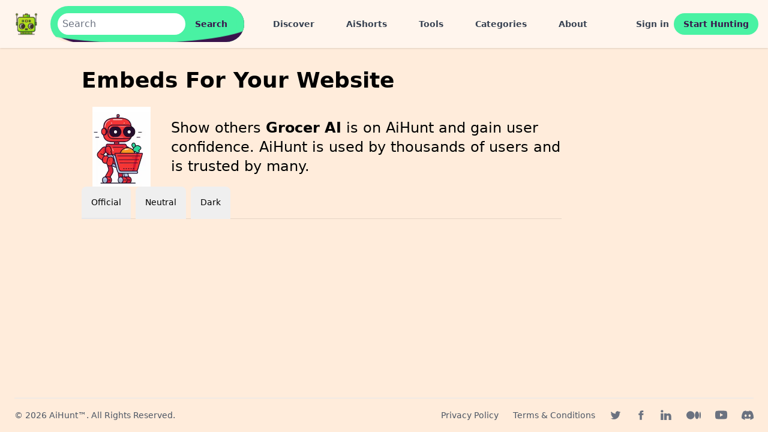

--- FILE ---
content_type: text/html; charset=utf-8
request_url: https://aihunt.app/products/grocer-ai/embed
body_size: 6535
content:
<!DOCTYPE html>
<html class="h-full scroll-smooth overflow-hidden antialiased [font-feature-settings:'ss01'] bg-background" lang="en">
<head>
    
  <title>AiHunt Featured Embed Code</title>

  <meta name="viewport" content="width=device-width,initial-scale=1">
  <link rel="shortcut icon" href="https://spaces.aihunt.app/favicon.ico" type="image/x-icon">
    
  <meta name="title" content="AiHunt Featured Embed Code"/>
  <meta name="description" content="Show others your product is on AiHunt and gain user confidence. AiHunt is used by thousands of users and is trusted by many."/>

  <meta name="theme-color" content="#ffffff"/>
  <link rel="manifest" href="/manifest.json">
    
  <meta name="robots" content="noindex">


    <meta property="og:title" content="Home | AiHunt"/>
    <meta property="og:type" content="website"/>
    <meta property="og:url" content="https://aihunt.app/"/>
    <meta property="og:site_name" content="AiHunt"/>
    <meta property="og:description" content="Discover the best Artificial Intelligence AI tools in copy writing, image generation, music making and more. Get daily AI news and midjourney images in your inbox."/>
    <meta property="og:image" content='https://spaces.aihunt.app/banner.webp'/>
  <link rel="alternate" type="application/rss+xml" title="AiHunt &raquo; Feed" href="https://aihunt.app/feed.xml"/>
  <meta name="csrf-param" content="authenticity_token" />
<meta name="csrf-token" content="hW_uIogFqUunm2PDI-QmiSijTBJoeuH0ReVCo4I3ryVQxtsBsTfIhj9G47TYp3O2muMuSzVj9Fr380Lt0Bxhew" />
  
  <link rel="stylesheet" href="/assets/tailwind-601c1f4a.css" data-turbo-track="reload" />
<link rel="stylesheet" href="/assets/inter-font-1d90a608.css" data-turbo-track="reload" />

  <link rel="stylesheet" href="/assets/application-c0c73246.css" data-turbo-track="reload" />
  <script type="importmap" data-turbo-track="reload">{
  "imports": {
    "application-mcj": "/assets/mission_control/jobs/application-8d538c5b.js",
    "@hotwired/turbo-rails": "/assets/turbo.min-fae85750.js",
    "@hotwired/stimulus": "/assets/stimulus.min-4b1e420e.js",
    "@hotwired/stimulus-loading": "/assets/stimulus-loading-1fc53fe7.js",
    "application": "/assets/application-d6a33a1e.js",
    "trix": "/assets/trix-4f753c97.js",
    "@rails/actiontext": "/assets/actiontext-a4ee937e.js",
    "local-time": "https://ga.jspm.io/npm:local-time@2.1.0/app/assets/javascripts/local-time.js",
    "flowbite": "https://cdnjs.cloudflare.com/ajax/libs/flowbite/2.3.0/flowbite.turbo.min.js",
    "slim-select": "https://ga.jspm.io/npm:slim-select@1.27.1/dist/slimselect.min.mjs",
    "@rails/ujs": "https://ga.jspm.io/npm:@rails/ujs@7.0.4/lib/assets/compiled/rails-ujs.js",
    "stimulus-lightbox": "https://ga.jspm.io/npm:stimulus-lightbox@3.2.0/dist/stimulus-lightbox.mjs",
    "lightgallery": "https://ga.jspm.io/npm:lightgallery@2.7.1/lightgallery.es5.js",
    "controllers/application": "/assets/controllers/application-bc587cd6.js",
    "controllers/form_controller": "/assets/mission_control/jobs/controllers/form_controller-2f354a00.js",
    "controllers": "/assets/controllers/index-c3f5d3c4.js",
    "helpers/debounce_helpers": "/assets/mission_control/jobs/helpers/debounce_helpers-b50ffac4.js",
    "helpers": "/assets/mission_control/jobs/helpers/index-189f6a8b.js",
    "controllers/countchar_controller": "/assets/controllers/countchar_controller-2a390f71.js",
    "controllers/hello_controller": "/assets/controllers/hello_controller-708796bd.js",
    "controllers/search_form_controller": "/assets/controllers/search_form_controller-38f78e83.js",
    "controllers/slim_controller": "/assets/controllers/slim_controller-d83a84a1.js"
  }
}</script>
<link rel="modulepreload" href="/assets/mission_control/jobs/application-8d538c5b.js">
<link rel="modulepreload" href="/assets/turbo.min-fae85750.js">
<link rel="modulepreload" href="/assets/stimulus.min-4b1e420e.js">
<link rel="modulepreload" href="/assets/stimulus-loading-1fc53fe7.js">
<link rel="modulepreload" href="/assets/application-d6a33a1e.js">
<link rel="modulepreload" href="/assets/trix-4f753c97.js">
<link rel="modulepreload" href="/assets/actiontext-a4ee937e.js">
<link rel="modulepreload" href="https://ga.jspm.io/npm:local-time@2.1.0/app/assets/javascripts/local-time.js">
<link rel="modulepreload" href="https://cdnjs.cloudflare.com/ajax/libs/flowbite/2.3.0/flowbite.turbo.min.js">
<link rel="modulepreload" href="https://ga.jspm.io/npm:slim-select@1.27.1/dist/slimselect.min.mjs">
<link rel="modulepreload" href="https://ga.jspm.io/npm:@rails/ujs@7.0.4/lib/assets/compiled/rails-ujs.js">
<link rel="modulepreload" href="https://ga.jspm.io/npm:stimulus-lightbox@3.2.0/dist/stimulus-lightbox.mjs">
<link rel="modulepreload" href="https://ga.jspm.io/npm:lightgallery@2.7.1/lightgallery.es5.js">
<link rel="modulepreload" href="/assets/controllers/application-bc587cd6.js">
<link rel="modulepreload" href="/assets/mission_control/jobs/controllers/form_controller-2f354a00.js">
<link rel="modulepreload" href="/assets/controllers/index-c3f5d3c4.js">
<link rel="modulepreload" href="/assets/mission_control/jobs/helpers/debounce_helpers-b50ffac4.js">
<link rel="modulepreload" href="/assets/mission_control/jobs/helpers/index-189f6a8b.js">
<link rel="modulepreload" href="/assets/controllers/countchar_controller-2a390f71.js">
<link rel="modulepreload" href="/assets/controllers/hello_controller-708796bd.js">
<link rel="modulepreload" href="/assets/controllers/search_form_controller-38f78e83.js">
<link rel="modulepreload" href="/assets/controllers/slim_controller-d83a84a1.js">
<script type="module">import "application"</script>

    <!-- Global site tag (gtag.js) - Google Analytics -->
    <script async src="https://www.googletagmanager.com/gtag/js?id=G-CBGZXDW60T"></script>
    <script data-turbolinks-track="reload">
        window.dataLayer = window.dataLayer || [];

        function gtag() {
            dataLayer.push(arguments);
        }

        gtag('js', new Date());

        gtag('config', "G-CBGZXDW60T");
    </script>

  
  
</head>

<body class="flex h-full flex-col">
<!--<div class="w-full text-center p-3 bg-green-100 text-chip text-sm">We are resolving an issue with our storage provider which is causing some images not being loaded</div>-->
<div id="myToast" class="hidden z-10 fixed right-10 bottom-10 px-5 py-4 rounded-full text-sm font-semibold bg-slate-800/80 text-white drop-shadow-lg">
  <p class="text-sm" id="toast-text">
  </p>
</div>
<header class="sticky top-0 bg-surface shadow">
  <nav class="border-gray-200 px-2 sm:px-4 py-2.5 rounded">
    <div class="container flex flex-wrap items-center justify-between mx-auto">
      <div class="flex items-center">
        <a href="/">
          <img src="https://spaces.aihunt.app/logo.webp" height="250" width="250" class="h-12 w-12 mr-3 sm:h-14 sm:w-14" alt="AiHunt Logo" loading="eager"/>
        </a>
        <div class="sm:max-w-xl mx-auto hidden lg:block" data-controller="search-form">
          <div class="xs:hidden overflow-hidden z-0 rounded-full relative p-3">
            <form class="relative flex z-50 rounded-full" action="/search" accept-charset="UTF-8" method="get">
              <input type="text" name="query" id="desktop-search" class="rounded-full flex-1 px-2 py-1 text-placeholder focus:outline-none" autocomplete="off" data-search-form-target="query" data-action="focus-&gt;search-form#focus blur-&gt;search-form#blur" placeholder="Search" />
              <input type="submit" name="commit" value="Search" class="btn-primary-solid" data-disable-with="Search" />
</form>            <div class="glow glow-1 z-10 bg-primary absolute"></div>
            <div class="glow glow-2 z-20 bg-background absolute"></div>
            <div class="glow glow-3 z-30 bg-textPrimary absolute"></div>
            <div class="glow glow-4 z-40 bg-primary absolute"></div>
          </div>
        </div>
        <button data-search-form-target="query" data-controller="search-form" data-action="click->search-form#focus" type="button" aria-controls="navbar-search" aria-expanded="false" class="lg:hidden text-textBackground hover:bg-primary focus:outline-none focus:ring-2 focus:ring-primaryLight rounded-lg text-sm p-2.5 mr-1">
          <svg class="w-5 h-5" aria-hidden="true" fill="currentColor" viewBox="0 0 20 20" xmlns="http://www.w3.org/2000/svg">
            <path fill-rule="evenodd" d="M8 4a4 4 0 100 8 4 4 0 000-8zM2 8a6 6 0 1110.89 3.476l4.817 4.817a1 1 0 01-1.414 1.414l-4.816-4.816A6 6 0 012 8z" clip-rule="evenodd"></path>
          </svg>
          <span class="sr-only">Search</span>
        </button>
        <div class="ml-10 hidden space-x-8 lg:block">
          <a href="/discover-ai-tools" class="nav-link" data-turbo="false">Discover</a>
          <a href="/shorts" class="nav-link">AiShorts</a>
          <a href="/tools" class="nav-link">Tools</a>
          <a href="/categories" class="nav-link">Categories</a>
          <a href="/about" class="nav-link">About</a>
        </div>
      </div>

      <div class="flex items-center lg:order-2">
          <a href="/users/sign_in" class="nav-link">Sign in</a>
          <a href="/users/sign_up" class="btn-primary-solid">Start Hunting</a>
        <button data-collapse-toggle="mobile-menu-2" type="button" class="inline-flex items-center p-2 ml-1 text-sm text-textBackground rounded-lg lg:hidden hover:bg-primary focus:outline-none focus:ring-2 focus:ring-primaryLight" aria-controls="mobile-menu-2" aria-expanded="false">
          <span class="sr-only">Open main menu</span>
          <svg class="w-6 h-6" aria-hidden="true" fill="currentColor" viewBox="0 0 20 20" xmlns="http://www.w3.org/2000/svg">
            <path fill-rule="evenodd" d="M3 5a1 1 0 011-1h12a1 1 0 110 2H4a1 1 0 01-1-1zM3 10a1 1 0 011-1h12a1 1 0 110 2H4a1 1 0 01-1-1zM3 15a1 1 0 011-1h12a1 1 0 110 2H4a1 1 0 01-1-1z" clip-rule="evenodd"></path>
          </svg>
        </button>
      </div>
      <div class="items-center justify-center hidden w-full" id="mobile-menu-2">
        <ul class="flex flex-col p-4 mt-4 border border-gray-100 rounded-lg">
          <li>
            <a href="/discover-ai-tools" class="nav-link block text-lg" data-turbo="false">Discover</a>
          </li>
          <li>
            <a href="/shorts" class="nav-link block text-lg">AiShorts</a>
          </li>
          <li>
            <a href="/tools" class="nav-link block text-lg">Tools</a>
          </li>
          <li>
            <a href="/categories" class="nav-link block text-lg">Categories</a>
          </li>
          <li>
            <a href="/about" class="nav-link block text-lg">About</a>
          </li>
        </ul>
      </div>
    </div>
  </nav>

</header>
<main class="flex-1 overflow-y-scroll pb-20">
  <turbo-frame id="modal"></turbo-frame>
  <div class="container flex mx-auto lg:px-4 py-2.5 grid grid-cols-12 mt-5 lg:mt-2">
  <div class="col-span-12 lg:col-span-8 lg:col-start-2 p-4 lg:rounded">
    <h1 class="font-bold text-3xl lg:text-4xl">Embeds For Your Website</h1>
    <div class="grid grid-cols-12 flex justify-center items-center mt-6">
      <div class="col-span-2 rounded">
          <img class="object-contain rounded" height="150" width="150" alt="Grocer AI Logo" src="https://spaces.aihunt.app/t532tx4hgpqiadh87cbs2jus7e0l" />
      </div>
      <div class="col-span-10 ml-4">
        <h2 class="text-base lg:text-2xl">
          Show others <span class="font-bold">Grocer AI</span> is on AiHunt and gain user confidence.
          AiHunt is used by thousands of users and is trusted by many.
        </h2>
      </div>
      <div class="col-span-12 mb-4 border-b border-divider">
        <ul class="flex flex-wrap -mb-px text-sm font-medium text-center" id="myTab" data-tabs-toggle="#myTabContent" role="tablist">
          <li class="mr-2" role="presentation">
            <button class="inline-block p-4 border-b-2 rounded-t-lg" id="profile-tab" data-tabs-target="#profile" type="button" role="tab" aria-controls="profile" aria-selected="false">Official</button>
          </li>
          <li class="mr-2" role="presentation">
            <button class="inline-block p-4 border-b-2 border-transparent rounded-t-lg hover:text-gray-600 hover:border-gray-300" id="neutral-tab" data-tabs-target="#neutral_tab" type="button" role="tab" aria-controls="neutral_tab" aria-selected="false">Neutral</button>
          </li>
          <li class="mr-2" role="presentation">
            <button class="inline-block p-4 border-b-2 border-transparent rounded-t-lg hover:text-gray-600 hover:border-gray-300" id="dark-tab" data-tabs-target="#dark_embed" type="button" role="tab" aria-controls="dark_embed" aria-selected="false">Dark</button>
          </li>
        </ul>
      </div>
      <div id="myTabContent" class="col-span-12">
        <div class="hidden p-4 rounded-lg bg-white" id="profile" role="tabpanel" aria-labelledby="profile-tab">
          <div class="flex justify-center p-10" id="embed_html">
            <a href="https://aihunt.app/products/grocer-ai?utm_source=Grocer+AI&amp;utm_medium=embed" target="_blank"><img src="https://aihunt.app/products/grocer-ai/embed-feature-image.svg" alt="Grocer AI - Simplify Your Grocery Shopping with Grocer AI | AiHunt" style="width: 250px; height: 54px;" width="250" height="54"/></a>
          </div>
          <div class="flex justify-center">
            <button class="btn-outline block hover:ring-primary" onclick="copy()">COPY EMBED CODE</button>
          </div>
        </div>
        <div class="hidden p-4 rounded-lg bg-white" id="neutral_tab" role="tabpanel" aria-labelledby="neutral-tab">
          Neutral Theme Coming Soon
        </div>
        <div class="hidden p-4 rounded-lg bg-white" id="dark_embed" role="tabpanel" aria-labelledby="dark-tab">
          Dark Theme Coming Soon
        </div>
      </div>
    </div>
  </div>
</div>
<script>
    function copyToClipboard(text) {
        let dummy = document.createElement("textarea");
        document.body.appendChild(dummy);
        dummy.value = text;
        dummy.select();
        document.execCommand("copy");
        document.body.removeChild(dummy);
    }

    function copy() {
        let elem = document.getElementById("embed_html").innerHTML;
        copyToClipboard(elem)
    }
</script>
</main>
<footer class="px-4 pb-4 sm:px-6 xm:pb-6">
  <hr class="mb-2 border-gray-200 sm:mx-auto border-divider lg:mb-4"/>
  <div class="sm:flex sm:items-center sm:justify-between">
    <span class="hidden lg:block text-sm text-gray-500 sm:text-center text-gray-600">© 2026 <a href="https://aihunt.app/" class="hover:underline">AiHunt™</a>. All Rights Reserved.
    </span>
    <div class="flex mt-4 justify-between space-x-6 sm:mt-0 items-center">
      <div class="flex space-x-6">
        <a href="/privacy-policy" class="hover:underline text-gray-600 text-sm" target="_blank">Privacy <span class="hidden lg:inline-block">Policy</span></a>
        <a href="/terms-conditions" class="hover:underline text-gray-600 text-sm" target="_blank">Terms <span class="hidden lg:inline-block">& Conditions</span></a>
      </div>
      <div class="flex space-x-6 items-center">
      <a href="https://twitter.com/aihuntapp" class="text-gray-500 hover:text-gray-900 dark:hover:text-primary" target="_blank" rel="noopener" >
        <svg class="w-5 h-5" fill="currentColor" viewBox="0 0 24 24" aria-hidden="true">
          <path d="M8.29 20.251c7.547 0 11.675-6.253 11.675-11.675 0-.178 0-.355-.012-.53A8.348 8.348 0 0022 5.92a8.19 8.19 0 01-2.357.646 4.118 4.118 0 001.804-2.27 8.224 8.224 0 01-2.605.996 4.107 4.107 0 00-6.993 3.743 11.65 11.65 0 01-8.457-4.287 4.106 4.106 0 001.27 5.477A4.072 4.072 0 012.8 9.713v.052a4.105 4.105 0 003.292 4.022 4.095 4.095 0 01-1.853.07 4.108 4.108 0 003.834 2.85A8.233 8.233 0 012 18.407a11.616 11.616 0 006.29 1.84"/>
        </svg>
        <span class="sr-only">Twitter page</span>
      </a>
      <a href="https://www.instagram.com/aihuntapp/" class="text-gray-500 lg:hidden hover:text-gray-900 dark:hover:text-primary" target="_blank" rel="noopener" >
        <svg class="w-5 h-5" fill="currentColor" viewBox="0 0 24 24" aria-hidden="true">
          <path fill-rule="evenodd" d="M12.315 2c2.43 0 2.784.013 3.808.06 1.064.049 1.791.218 2.427.465a4.902 4.902 0 011.772 1.153 4.902 4.902 0 011.153 1.772c.247.636.416 1.363.465 2.427.048 1.067.06 1.407.06 4.123v.08c0 2.643-.012 2.987-.06 4.043-.049 1.064-.218 1.791-.465 2.427a4.902 4.902 0 01-1.153 1.772 4.902 4.902 0 01-1.772 1.153c-.636.247-1.363.416-2.427.465-1.067.048-1.407.06-4.123.06h-.08c-2.643 0-2.987-.012-4.043-.06-1.064-.049-1.791-.218-2.427-.465a4.902 4.902 0 01-1.772-1.153 4.902 4.902 0 01-1.153-1.772c-.247-.636-.416-1.363-.465-2.427-.047-1.024-.06-1.379-.06-3.808v-.63c0-2.43.013-2.784.06-3.808.049-1.064.218-1.791.465-2.427a4.902 4.902 0 011.153-1.772A4.902 4.902 0 015.45 2.525c.636-.247 1.363-.416 2.427-.465C8.901 2.013 9.256 2 11.685 2h.63zm-.081 1.802h-.468c-2.456 0-2.784.011-3.807.058-.975.045-1.504.207-1.857.344-.467.182-.8.398-1.15.748-.35.35-.566.683-.748 1.15-.137.353-.3.882-.344 1.857-.047 1.023-.058 1.351-.058 3.807v.468c0 2.456.011 2.784.058 3.807.045.975.207 1.504.344 1.857.182.466.399.8.748 1.15.35.35.683.566 1.15.748.353.137.882.3 1.857.344 1.054.048 1.37.058 4.041.058h.08c2.597 0 2.917-.01 3.96-.058.976-.045 1.505-.207 1.858-.344.466-.182.8-.398 1.15-.748.35-.35.566-.683.748-1.15.137-.353.3-.882.344-1.857.048-1.055.058-1.37.058-4.041v-.08c0-2.597-.01-2.917-.058-3.96-.045-.976-.207-1.505-.344-1.858a3.097 3.097 0 00-.748-1.15 3.098 3.098 0 00-1.15-.748c-.353-.137-.882-.3-1.857-.344-1.023-.047-1.351-.058-3.807-.058zM12 6.865a5.135 5.135 0 110 10.27 5.135 5.135 0 010-10.27zm0 1.802a3.333 3.333 0 100 6.666 3.333 3.333 0 000-6.666zm5.338-3.205a1.2 1.2 0 110 2.4 1.2 1.2 0 010-2.4z" clip-rule="evenodd"/>
        </svg>
        <span class="sr-only">Instagram page</span>
      </a>
      <a href="https://www.facebook.com/aihuntapp" class="text-gray-500 hover:text-gray-900 dark:hover:text-primary" target="_blank" rel="noopener" >
        <svg class="w-4 h-4" fill="currentColor" aria-hidden="true" viewBox="0 0 24 24">
          <path d="M18.77 7.46H14.5v-1.9c0-.9.6-1.1 1-1.1h3V.5h-4.33C10.24.5 9.5 3.44 9.5 5.32v2.15h-3v4h3v12h5v-12h3.85l.42-4z"/>
        </svg>
        <span class="sr-only">Facebook page</span>
      </a>
      <a href="https://www.linkedin.com/company/aihunt/" class="text-gray-500 hover:text-gray-900 dark:hover:text-primary" target="_blank" rel="noopener" >
        <svg class="w-5 h-5" fill="currentColor" aria-hidden="true" viewBox="0 0 24 24">
          <path d="M6.5 21.5h-5v-13h5v13zM4 6.5C2.5 6.5 1.5 5.3 1.5 4s1-2.4 2.5-2.4c1.6 0 2.5 1 2.6 2.5 0 1.4-1 2.5-2.6 2.5zm11.5 6c-1 0-2 1-2 2v7h-5v-13h5V10s1.6-1.5 4-1.5c3 0 5 2.2 5 6.3v6.7h-5v-7c0-1-1-2-2-2z"/>
        </svg>
        <span class="sr-only">Linkedin page</span>
      </a>
      <a href="https://medium.com/aihunt" class="hidden lg:block text-gray-500 hover:text-gray-900 dark:hover:text-primary" target="_blank" rel="noopener" >
        <svg xmlns="http://www.w3.org/2000/svg" width="24" height="24" fill="currentColor" class="bi bi-medium" viewBox="0 0 16 16" id="IconChangeColor"> <path d="M9.025 8c0 2.485-2.02 4.5-4.513 4.5A4.506 4.506 0 0 1 0 8c0-2.486 2.02-4.5 4.512-4.5A4.506 4.506 0 0 1 9.025 8zm4.95 0c0 2.34-1.01 4.236-2.256 4.236-1.246 0-2.256-1.897-2.256-4.236 0-2.34 1.01-4.236 2.256-4.236 1.246 0 2.256 1.897 2.256 4.236zM16 8c0 2.096-.355 3.795-.794 3.795-.438 0-.793-1.7-.793-3.795 0-2.096.355-3.795.794-3.795.438 0 .793 1.699.793 3.795z" id="mainIconPathAttribute"></path> </svg>
        <span class="sr-only">Medium publication</span>
      </a>
      <a href="https://www.youtube.com/@aihuntapp" class="text-gray-500 hover:text-gray-900 dark:hover:text-primary" target="_blank" rel="noopener" >
        <svg width="20" height="20" fill="currentColor" class="text-gray-500 hover:text-gray-900 dark:hover:text-primary" viewBox="0 0 16 16">
          <path d="M8.051 1.999h.089c.822.003 4.987.033 6.11.335a2.01 2.01 0 0 1 1.415 1.42c.101.38.172.883.22 1.402l.01.104.022.26.008.104c.065.914.073 1.77.074 1.957v.075c-.001.194-.01 1.108-.082 2.06l-.008.105-.009.104c-.05.572-.124 1.14-.235 1.558a2.007 2.007 0 0 1-1.415 1.42c-1.16.312-5.569.334-6.18.335h-.142c-.309 0-1.587-.006-2.927-.052l-.17-.006-.087-.004-.171-.007-.171-.007c-1.11-.049-2.167-.128-2.654-.26a2.007 2.007 0 0 1-1.415-1.419c-.111-.417-.185-.986-.235-1.558L.09 9.82l-.008-.104A31.4 31.4 0 0 1 0 7.68v-.123c.002-.215.01-.958.064-1.778l.007-.103.003-.052.008-.104.022-.26.01-.104c.048-.519.119-1.023.22-1.402a2.007 2.007 0 0 1 1.415-1.42c.487-.13 1.544-.21 2.654-.26l.17-.007.172-.006.086-.003.171-.007A99.788 99.788 0 0 1 7.858 2h.193zM6.4 5.209v4.818l4.157-2.408L6.4 5.209z"/>
        </svg>
        <span class="sr-only">Youtube page</span>
      </a>
      <a href="https://discord.gg/6kz4QJk2aH" class="hidden lg:block text-gray-500 hover:text-gray-900 dark:hover:text-primary" target="_blank" rel="noopener" >
        <svg width="20" height="20" fill="currentColor" class="text-gray-500 hover:text-gray-900 dark:hover:text-primary"  viewBox="0 0 16 16"> <path d="M13.545 2.907a13.227 13.227 0 0 0-3.257-1.011.05.05 0 0 0-.052.025c-.141.25-.297.577-.406.833a12.19 12.19 0 0 0-3.658 0 8.258 8.258 0 0 0-.412-.833.051.051 0 0 0-.052-.025c-1.125.194-2.22.534-3.257 1.011a.041.041 0 0 0-.021.018C.356 6.024-.213 9.047.066 12.032c.001.014.01.028.021.037a13.276 13.276 0 0 0 3.995 2.02.05.05 0 0 0 .056-.019c.308-.42.582-.863.818-1.329a.05.05 0 0 0-.01-.059.051.051 0 0 0-.018-.011 8.875 8.875 0 0 1-1.248-.595.05.05 0 0 1-.02-.066.051.051 0 0 1 .015-.019c.084-.063.168-.129.248-.195a.05.05 0 0 1 .051-.007c2.619 1.196 5.454 1.196 8.041 0a.052.052 0 0 1 .053.007c.08.066.164.132.248.195a.051.051 0 0 1-.004.085 8.254 8.254 0 0 1-1.249.594.05.05 0 0 0-.03.03.052.052 0 0 0 .003.041c.24.465.515.909.817 1.329a.05.05 0 0 0 .056.019 13.235 13.235 0 0 0 4.001-2.02.049.049 0 0 0 .021-.037c.334-3.451-.559-6.449-2.366-9.106a.034.034 0 0 0-.02-.019Zm-8.198 7.307c-.789 0-1.438-.724-1.438-1.612 0-.889.637-1.613 1.438-1.613.807 0 1.45.73 1.438 1.613 0 .888-.637 1.612-1.438 1.612Zm5.316 0c-.788 0-1.438-.724-1.438-1.612 0-.889.637-1.613 1.438-1.613.807 0 1.451.73 1.438 1.613 0 .888-.631 1.612-1.438 1.612Z"/> </svg>
        <span class="sr-only">Discord server</span>
      </a>
      </div>
    </div>
  </div>
</footer>

<script defer src="https://static.cloudflareinsights.com/beacon.min.js/vcd15cbe7772f49c399c6a5babf22c1241717689176015" integrity="sha512-ZpsOmlRQV6y907TI0dKBHq9Md29nnaEIPlkf84rnaERnq6zvWvPUqr2ft8M1aS28oN72PdrCzSjY4U6VaAw1EQ==" data-cf-beacon='{"version":"2024.11.0","token":"e8194ce6b67044b5878e905e93be32ed","r":1,"server_timing":{"name":{"cfCacheStatus":true,"cfEdge":true,"cfExtPri":true,"cfL4":true,"cfOrigin":true,"cfSpeedBrain":true},"location_startswith":null}}' crossorigin="anonymous"></script>
</body>
</html>


--- FILE ---
content_type: image/svg+xml; charset=utf-8
request_url: https://aihunt.app/products/grocer-ai/embed-feature-image.svg
body_size: 2412
content:
<?xml version="1.0" encoding="UTF-8"?>
<svg width="250" height="54" viewBox="0 0 250 54" fill="none" xmlns="http://www.w3.org/2000/svg">
  <rect x="1" y="1" width="248" height="52" rx="9" fill="#FFECDB" stroke="#6FD923" stroke-width="2"/>
  <text fill="black" xml:space="preserve" style="white-space: pre" font-family="Inter" font-size="12" font-weight="bold" letter-spacing="0em"><tspan x="67" y="18.8636">Featured on</tspan></text>
  <text fill="black" xml:space="preserve" style="white-space: pre" font-family="Inter" font-size="22" font-weight="800" letter-spacing="0em"><tspan x="64" y="43.5">AiHunt</tspan></text>
  <path fill-rule="evenodd" clip-rule="evenodd" d="M206 39.5C211.799 39.5 216.5 34.799 216.5 29C216.5 23.201 211.799 18.5 206 18.5C200.201 18.5 195.5 23.201 195.5 29C195.5 34.799 200.201 39.5 206 39.5ZM205.602 33.1402L211.435 26.1402L209.898 24.8598L204.766 31.0186L202.04 28.2929L200.626 29.7071L204.126 33.2071L204.901 33.9814L205.602 33.1402Z" fill="#6FD923"/>
  <path d="M14.564 10.584C13.384 11.61 13.384 12.096 14.505 12.96C15.154 13.446 15.39 14.85 15.39 18.684C15.39 21.438 15.154 23.814 14.859 23.976C14.564 24.192 14.328 25.434 14.328 26.784C14.328 28.782 14.505 29.322 15.449 29.538C16.393 29.808 16.57 30.348 16.57 33.156C16.57 37.26 17.514 38.988 19.992 39.69C21.526 40.068 21.88 40.446 21.88 41.688C21.88 42.984 21.644 43.2 20.11 43.2C19.166 43.2 18.34 43.362 18.34 43.578C18.34 43.848 24.712 44.01 32.5 44.01C40.288 44.01 46.66 43.848 46.66 43.578C46.66 43.362 45.716 43.2 44.595 43.2C42.707 43.2 42.53 43.038 42.53 41.634C42.53 40.284 42.825 40.014 44.595 39.744C47.309 39.258 48.43 37.26 48.43 33.048C48.43 30.294 48.607 29.808 49.61 29.538C50.554 29.322 50.79 28.782 50.79 26.838C50.79 25.488 50.554 24.192 50.2 24.03C49.197 23.49 49.492 14.202 50.495 12.744C51.321 11.556 51.321 11.394 50.495 10.584C49.787 9.936 49.256 9.882 48.371 10.26C47.014 10.962 46.896 12.042 48.135 12.96C48.784 13.5 49.02 14.904 49.02 19.008C49.02 22.086 48.784 24.246 48.489 24.084C48.194 23.922 48.076 23.274 48.253 22.68C48.725 21.006 47.899 17.874 46.601 16.686C45.775 15.93 44.654 15.66 41.94 15.66H38.4V13.77C38.4 12.042 38.282 11.88 36.63 11.88C35.45 11.88 34.86 11.61 34.86 11.07C34.86 10.476 34.211 10.26 32.5 10.26C30.789 10.26 30.14 10.476 30.14 11.07C30.14 11.61 29.55 11.88 28.37 11.88C26.718 11.88 26.6 12.042 26.6 13.77V15.66H23.06C18.045 15.66 16.924 16.794 16.393 22.41C16.275 23.598 16.157 22.086 16.098 19.116C15.98 14.796 16.157 13.5 16.865 12.96C18.104 12.042 17.986 10.962 16.629 10.26C15.744 9.882 15.272 9.936 14.564 10.584ZM16.452 11.718C16.216 12.906 15.154 12.798 14.918 11.664C14.8 11.124 15.095 10.8 15.685 10.8C16.275 10.8 16.57 11.178 16.452 11.718ZM33.975 11.34C34.211 11.664 33.562 11.88 32.5 11.88C31.438 11.88 30.789 11.664 31.025 11.34C31.202 11.016 31.91 10.8 32.5 10.8C33.09 10.8 33.798 11.016 33.975 11.34ZM50.082 11.718C49.846 12.906 48.784 12.798 48.548 11.664C48.43 11.124 48.725 10.8 49.315 10.8C49.905 10.8 50.2 11.178 50.082 11.718ZM34.152 12.744C36.866 13.068 37.22 13.23 37.22 14.364C37.22 15.606 37.102 15.66 32.205 15.66C27.367 15.66 27.19 15.606 27.19 14.418C27.19 12.258 27.957 12.096 34.152 12.744ZM46.188 17.658C47.132 18.414 47.25 19.494 47.25 27.702C47.25 35.532 47.073 37.044 46.247 37.908C45.362 38.772 44.123 38.88 32.618 38.88C21.644 38.88 19.756 38.772 18.812 37.962C17.868 37.206 17.75 36.126 17.75 27.918C17.75 20.088 17.927 18.576 18.753 17.712C19.638 16.848 20.877 16.74 32.382 16.74C43.356 16.74 45.244 16.848 46.188 17.658ZM16.57 25.65C16.57 26.082 16.334 26.46 15.98 26.46C15.685 26.46 15.39 26.082 15.39 25.65C15.39 25.218 15.685 24.84 15.98 24.84C16.334 24.84 16.57 25.218 16.57 25.65ZM49.61 25.65C49.61 26.082 49.374 26.46 49.02 26.46C48.725 26.46 48.43 26.082 48.43 25.65C48.43 25.218 48.725 24.84 49.02 24.84C49.374 24.84 49.61 25.218 49.61 25.65ZM16.57 27.81C16.57 28.242 16.334 28.62 15.98 28.62C15.685 28.62 15.39 28.242 15.39 27.81C15.39 27.378 15.685 27 15.98 27C16.334 27 16.57 27.378 16.57 27.81ZM49.61 27.81C49.61 28.242 49.374 28.62 49.02 28.62C48.725 28.62 48.43 28.242 48.43 27.81C48.43 27.378 48.725 27 49.02 27C49.374 27 49.61 27.378 49.61 27.81ZM41.94 41.58V43.2H32.5H23.06V41.58V39.96H32.5H41.94V41.58Z" fill="black"/>
  <path d="M25.066 21.33C24.535 22.572 25.243 23.76 26.541 23.76C28.016 23.76 28.547 23.004 28.075 21.6C27.662 20.358 25.538 20.142 25.066 21.33ZM27.19 22.464C27.19 22.95 26.895 23.22 26.482 23.112C25.42 22.788 25.243 21.6 26.246 21.6C26.777 21.6 27.19 21.978 27.19 22.464Z" fill="black"/>
  <path d="M30.258 22.248C30.435 23.868 30.612 24.03 32.5 24.03C34.388 24.03 34.565 23.868 34.742 22.248C34.919 20.574 34.919 20.52 32.5 20.52C30.081 20.52 30.081 20.574 30.258 22.248ZM34.27 22.41C34.27 22.95 33.68 23.22 32.5 23.22C31.32 23.22 30.73 22.95 30.73 22.41C30.73 21.87 31.32 21.6 32.5 21.6C33.68 21.6 34.27 21.87 34.27 22.41Z" fill="black"/>
  <path d="M36.748 21.438C35.981 22.842 36.512 23.76 38.164 23.76C39.875 23.76 40.583 22.464 39.58 21.33C38.577 20.25 37.397 20.304 36.748 21.438ZM38.99 22.464C38.99 22.95 38.695 23.22 38.282 23.112C37.22 22.788 37.043 21.6 38.046 21.6C38.577 21.6 38.99 21.978 38.99 22.464Z" fill="black"/>
  <path d="M21.585 27.162C18.104 29.862 20.405 35.1 25.125 35.1C26.6 35.1 27.485 34.668 28.606 33.426C30.258 31.644 30.494 30.24 29.432 28.458C27.839 25.65 24.24 25.056 21.585 27.162ZM25.656 26.784C27.19 27.324 26.718 28.08 24.889 28.08C22.883 28.08 21.998 28.89 23.414 29.376C23.886 29.538 24.122 29.97 23.945 30.294C23.709 30.618 23.178 30.726 22.765 30.564C21.349 30.078 22.588 32.454 24.004 33.048C26.069 33.912 25.715 34.614 23.591 33.912C20.169 32.832 19.815 28.674 23.06 27.162C24.83 26.352 24.535 26.406 25.656 26.784Z" fill="black"/>
  <path d="M36.925 27.27C32.913 30.888 37.397 36.666 42.825 34.776C44.359 34.236 45.657 31.428 45.185 29.376C44.477 25.92 39.698 24.678 36.925 27.27ZM41.586 26.784C43.12 27.324 42.648 28.08 40.819 28.08C39.875 28.08 38.813 28.458 38.4 28.89C37.751 29.592 37.81 29.646 38.636 29.376C39.285 29.16 39.58 29.322 39.58 29.97C39.58 30.564 39.285 30.78 38.695 30.564C37.279 30.078 37.692 31.698 39.285 32.832C41.055 34.128 41.173 34.56 39.639 34.182C36.335 33.426 35.45 29.754 38.046 27.702C39.757 26.352 40.111 26.298 41.586 26.784Z" fill="black"/>
  <path d="M30.14 35.37C30.14 36.558 30.376 36.72 32.5 36.72C34.624 36.72 34.86 36.558 34.86 35.37C34.86 34.128 34.624 34.02 32.5 34.02C30.376 34.02 30.14 34.128 30.14 35.37ZM31.91 35.316C31.91 35.478 31.674 35.748 31.32 35.91C31.025 36.072 30.73 35.964 30.73 35.694C30.73 35.37 31.025 35.1 31.32 35.1C31.674 35.1 31.91 35.208 31.91 35.316Z" fill="black"/>
  <path d="M24.83 41.58C24.83 42.39 25.243 42.66 26.305 42.66C27.367 42.66 27.78 42.39 27.78 41.58C27.78 40.77 27.367 40.5 26.305 40.5C25.243 40.5 24.83 40.77 24.83 41.58ZM27.19 41.58C27.19 41.85 26.777 42.12 26.305 42.12C25.833 42.12 25.42 41.85 25.42 41.58C25.42 41.256 25.833 41.04 26.305 41.04C26.777 41.04 27.19 41.256 27.19 41.58Z" fill="black"/>
  <path d="M29.196 41.094C29.019 41.418 29.137 41.958 29.491 42.282C30.022 42.768 30.317 42.714 30.73 42.12C31.261 41.31 30.966 40.5 30.14 40.5C29.845 40.5 29.432 40.77 29.196 41.094Z" fill="black"/>
  <path d="M32.205 40.986C32.028 41.364 32.205 41.418 32.736 41.256C33.739 40.878 34.034 41.85 33.09 42.282C32.736 42.444 32.795 42.498 33.208 42.444C34.152 42.282 34.211 40.932 33.267 40.662C32.913 40.554 32.441 40.716 32.205 40.986Z" fill="black"/>
  <path d="M35.155 41.04C34.683 41.742 35.391 42.768 36.099 42.39C36.807 41.958 36.807 40.5 36.099 40.5C35.745 40.5 35.332 40.716 35.155 41.04Z" fill="black"/>
  <path d="M37.928 41.364C38.164 42.498 39.226 42.606 39.462 41.418C39.58 40.878 39.285 40.5 38.695 40.5C38.105 40.5 37.81 40.824 37.928 41.364Z" fill="black"/>
</svg>


--- FILE ---
content_type: text/javascript
request_url: https://aihunt.app/assets/controllers/application-bc587cd6.js
body_size: -439
content:
import { Application } from "@hotwired/stimulus"
import Lightbox from 'stimulus-lightbox'

const application = Application.start()
application.register('lightbox', Lightbox)


// Configure Stimulus development experience
application.debug = false
window.Stimulus   = application

export { application }
